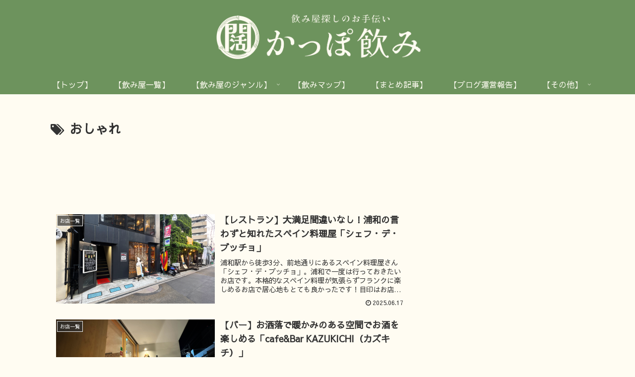

--- FILE ---
content_type: text/html; charset=utf-8
request_url: https://www.google.com/recaptcha/api2/aframe
body_size: 265
content:
<!DOCTYPE HTML><html><head><meta http-equiv="content-type" content="text/html; charset=UTF-8"></head><body><script nonce="SmlnmC-BB1uBeGKiGIbtyw">/** Anti-fraud and anti-abuse applications only. See google.com/recaptcha */ try{var clients={'sodar':'https://pagead2.googlesyndication.com/pagead/sodar?'};window.addEventListener("message",function(a){try{if(a.source===window.parent){var b=JSON.parse(a.data);var c=clients[b['id']];if(c){var d=document.createElement('img');d.src=c+b['params']+'&rc='+(localStorage.getItem("rc::a")?sessionStorage.getItem("rc::b"):"");window.document.body.appendChild(d);sessionStorage.setItem("rc::e",parseInt(sessionStorage.getItem("rc::e")||0)+1);localStorage.setItem("rc::h",'1769020236001');}}}catch(b){}});window.parent.postMessage("_grecaptcha_ready", "*");}catch(b){}</script></body></html>

--- FILE ---
content_type: text/css
request_url: https://cappo-nomi.com/wp-content/themes/cocoon-child-master/style.css?ver=6.9&fver=20230914120812
body_size: 4466
content:
@charset "UTF-8";

/*!
Theme Name: Cocoon Child
Description: Cocoon専用の子テーマ
Theme URI: https://wp-cocoon.com/
Author: わいひら
Author URI: https://nelog.jp/
Template:   cocoon-master
Version:    1.1.3
*/

/************************************
** 子テーマ用のスタイルを書く
************************************/
/*必要ならばここにコードを書く*/

/************************************
** レスポンシブデザイン用のメディアクエリ
************************************/
/*1023px以下*/
@media screen and (max-width: 1023px){
  /*必要ならばここにコードを書く*/
}

/*834px以下*/
@media screen and (max-width: 834px){
  /*必要ならばここにコードを書く*/
}

/*480px以下*/
@media screen and (max-width: 480px){
  /*必要ならばここにコードを書く*/
}


/************************************
****　functions.php　も変更してる！
************************************/
/* 文字色 */
.has-color1-color {
	color: #24631d;
}
.has-color2-color {
	color: #6d935d;
}
.has-color3-color {
	color: #f4a832;
}
.has-color4-color {
	color: #fffcf2;
}
.has-color5-color {
	color: #333333;
}


/* 背景色 */
.has-color1-background-color {
	background-color: #24631d;
}
.has-color2-background-color {
	background-color: #6d935d;
}
.has-color3-background-color {
	background-color: #f4a832;
}
.has-color4-background-color {
	background-color: #fffcf2;
}
.has-color5-background-color {
	background-color: #333333;
}


/************************************
****　投稿から更新日を削除
************************************/
.post-11 .date-tags {
display: none;
}



/************************************
****　モバイルヘッダー
************************************/
.mobile-menu-buttons{
	background-color : #6d935d;
	height : 60px;
	padding-top:.3em;
	color : #fffcf2;
}


/************************************
** モバイルスライドインメニュー
************************************/
 /*メニュー全体*/
.menu-content{
	max-width:75%;	/*横幅*/
}	
 /*サブリストのbefore*/
.menu-drawer .sub-menu li a::before {
	font-family: "Font Awesome 5 Free";
	font-weight: bold;
	content : "\25B8";
	color:#6d935d;
	margin:0 .5em 0 1em;
}
 /*メニュー上のマーク*/
.fa-remove:before, .fa-close:before, .fa-times:before{ 
	font-family: "Font Awesome 5 Free";
	content: "↩︎";
	color: #6d935d;
}
 /*メニュー上のエリア*/
.menu-close-button{
	padding-top : 10px;  /*上に隙間*/
}
 /*リストの上*/
ul.menu-drawer:before {
	font-size: 1.3em;
	background: white;
	color: #333333;
	margin-bottom: .3em;
	border-bottom: 2px dotted #333333;
	content: "メニュー";
}
 /*メニューの文字周り*/
ul.menu-drawer:before, ul.menu-drawer:after{
	display: block;
	background: none;
	color: #333333;
	padding: .2em;
	font-family: sans-serif;
	font-weight: 700;
	text-align: center;
}

/************************************
****　おすすめカード
************************************/
div#recommended-in.recommended-in.wrap.cf{
margin-top: 20px;
max-height:220px;
}
@media screen and (min-width: 1524px){
div#recommended-in.recommended-in.wrap.cf{
padding:0 2em;
}}
div#content.content.cf{
margin-top:0;
}
.widget-entry-cards .a-wrap{
transition: all .2s;
}
.widget-entry-cards .a-wrap:hover {
transform: translateY(-1px);
transition: all .2s;
}
figure.navi-entry-card-thumb.widget-entry-card-thumb.card-thumb{
opacity:.8;
}
.recommended.rcs-center-white-title .a-wrap:hover .card-content {
transition: all .1s;
opacity: 1;
}
.widget-entry-cards.large-thumb-on .card-content{
background: rgba(151, 151, 151, 0);
}
a.navi-entry-card-link.widget-entry-card-link.a-wrap{
border-radius:10px!important;
margin:1em .5em;
background-color: #fffcf2;/*Cocoon設定「全体」の「サイト背景色」に合わせてください*/
}
div.navi-entry-card-title.widget-entry-card-title.card-title{
color:#333333;
font-weight:bold;
font-size:.8em;
background-color: rgba(255, 255, 255, 0.8);
padding: .6em .5em;
border-radius:30px;
}
@media (max-width:1534px){
a.navi-entry-card-link.widget-entry-card-link.a-wrap{
margin:.3em 0em;
}
div.navi-entry-card.widget-entry-card.e-card.cf{
border-radius:10px!important;
overflow:hidden;
max-height:200px;
margin:0 .3em 0;
}
.widget-entry-cards.large-thumb-on .a-wrap:hover {
box-shadow:none;
}
}
@media (max-width:1234px){
div.navi-entry-card-title.widget-entry-card-title.card-title{
font-size:.6em;
padding: .5em;
}
div#recommended-in.recommended-in.wrap.cf{
margin: .7em .2em .3em;
}
.widget-entry-cards.large-thumb-on .card-content{
background: rgba(151, 151, 151, 0.2);
}
}
main#main.main{
margin:0;
}
.body .navi-entry-cards{
margin-bottom: 0;
}


/************************************
****　サイドバータイトル
************************************/
/* サイドバータイトル*/
.sidebar h3{
  background-color:#f4a832;/*背景色*/
  color:#fffcf2;/*好きな文字色にする*/
  padding:5px 5px;
  margin:16px 0;
}
/* サイドバー全体 背景色*/
.header-container, 
.main, 
.sidebar, 
.footer {
background-color: #fffcf2;
}
/* サイドバー プロフィールの文字サイズ*/
.nwa .author-box .author-description {
font-size: 0.8em;
}
/* プロフィール全体 */
.nwa .author-box {
	border-color: #f4a832;
	padding: 0 20px;
	background-color:#fffcf2;
}
/* アイコン */
.nwa .author-box .author-thumb{
	width: 110px;
		border-color: #f4a832;
}
.nwa .author-box .author-thumb img{
}
/* 下側 */
.nwa .author-box .author-content {
	padding: 1em 0;
}

/* 名前 */
.author-box .author-name {
	margin-bottom: 1em;
}
.author-box .author-content .author-name a{
	color: #333333; /* リンク色にしない */
	font-size: 1.2em;
	font-weight: normal; /* 太字にしない */
	text-decoration: none; /* 下線をなくす */
	letter-spacing: 0em; /* 字間を広く */
}
/* プロフィール文 */
.nwa .author-box .author-description {
	margin-bottom: 16px;
}
.author-description p{
	margin: 0 0 0.5em 0;
	text-align: left;
	line-height: 1.5;
	color: #333;
}
/* SNSボタン */
.author-follows{
	padding: 12px 0;
	background-color: #f4a832;
}
.author-follows::before{
	content: 'Follow Me';
	color: #fffcf2;
	letter-spacing: 0.2em; /* 字間を広く */
}
.author-box .sns-follow-buttons a.follow-button{
	width: 40px;
	height: 40px;
	margin: 6px 10px 2px 2px;
	border-radius: 20px;
	color: #fffcf2;
	border-color: #fffcf2;
	font-size: 24px;
	line-height: 1.6;
}
.author-box a.follow-button span::before {
	font-size: 22px;
}
/* SNSボタン マウスオーバーしたとき */
.author-box .sns-follow-buttons a.follow-button:hover{
	background-color: transparent;
	opacity: 0.6; /* 薄く */
	transform: scale(1.1); /* 1.1倍の大きさに */
}


/*サイドバー目次 はみ出た分をスクロール可能にするコード */
.sidebar #toc-2 .toc-content {
	overflow-y: scroll; /* 縦スクロールを可能に */
	max-height: 1000px; /* 目次の高さ上限 */
}
/* スクロールバーを常に表示 */
.sidebar .toc-content::-webkit-scrollbar {
	-webkit-appearance: none; /* スタイルの初期化を禁止 */
	width: 6px; /* スクロールバーの横幅 */
}
/* スクロールできるツマミ部分 */
.sidebar .toc-content::-webkit-scrollbar-thumb {
	background-color: #f4a832 ; /* ツマミの色 */
}


/************************************
** 「次のページ」　ボタン
************************************/
/*全体デザイン*/
.page-numbers, .pagination-next-link, .comment-btn,  .author-box{
color: #fffcf2; /*文字色*/
border-color: #6d935d; /*線色*/
background-color: #6d935d; /*背景色*/
border-width: 2px; /*線幅*/
border-style: solid; /*線の種類*/
border-radius: 10px;
}
/*選択されているページのデザイン*/
.pagination .current {
color:#6d935d; /*文字色*/
background-color: #fff;  /*背景色*/
}


/************************************
****　タグ　（サイドバー）
************************************/
/* デフォルアイコン削除 */
.tag-caption .fa-tag {
    display: none;
}
/* タグデザイン */
.tagcloud a{
margin-right: 10px;
margin-bottom: 10px;
padding: 1px 20px;
border: 1px solid #f4a832;
border-radius: 20px;
background: #fff;
display: flexa;
align-items: center;
box-sizing: border-box;
font-size: 17px;
color : #f4a832;
pointer-events: all;
cursor: pointer;
}
/* タグ始めに#つける */
.tagcloud a .tag-caption::before {
    content: "#"; /*アイコンの変更*/
    padding-right: 3px;
}
/* タグデザイン ホバー */
.tagcloud a:hover { /*マウスホバー時*/
    background: #f4a832;
    border: 1px solid #f4a832;
    color: #fff;
    transition: 0.5s; /*アニメーションの時間*/
}
/* デフォルアイコン削除 */
.fa-tag:before {
display:none;
}
/************************************
****　タグ　（記事のタイトル下）
************************************/
/* タグデザイン */
.tag-link{
margin-right: 10px;
margin-bottom: 10px;
padding: 1px 20px;
border: 1px solid #f4a832;
border-radius: 20px;
background: #fff;
display: flexa;
align-items: center;
box-sizing: border-box;
font-size: 17px;
color : #f4a832;
pointer-events: all;
cursor: pointer;
}
/* タグ始めに#つける */
.tag-link::before {
    content: "#"; /*アイコンの変更*/
    padding-right: 1px;
}
/* タグデザイン ホバー */
.tag-link:hover { /*マウスホバー時*/
    background: #f4a832;
    border: 1px solid #f4a832;
    color: #fff;
    transition: 0.5s; /*アニメーションの時間*/
}
/************************************
****　タグ　モバイル（記事のタイトル下）
************************************/
@media screen and (max-width: 634px){
.tag-link{
margin-right: 5px;
margin-bottom: 5px;
padding: 2px 10px;
border-radius: 15px;
background: #fff;
display: flexa;
align-items: center;
font-size: 12px;
pointer-events: all;
cursor: pointer;
}
}







/* 記事のタイトル */
h1.entry-title {
  color: #333333;/*文字色*/
  font-size: 1.8rem;
  padding: 0.5em 0;/*上下の余白*/
  border-top: solid 8px #6d935d; /*上線*/
  border-bottom: solid 8px #6d935d;/*下線*/
}

/* 見出しリセット */
/* 見出し2 */
.article h2{
background:none;
padding: 0;
}

/* 見出し3 */
.article h3{
border-top:none;
border-bottom:none;
border-left:none;
border-right:none;
padding: 0;
}

/* 見出し4 */
.article h4{
border-top:none;
border-bottom:none;
padding: 0;
}

/* 見出し5 */
.article h5{
border-bottom:none;
padding: 0;
}

/* 見出し6 */
.article h6{
border-bottom:none;
padding: 0;
}

/* 見出し2 デザイン*/
.article h2{
  position: relative; /* 表示位置指定 */
  font-size: 24px; /* 文字の大きさ */
  color: #fffcf2; /* 文字色 */
  background: #6d935d;/*背景色*/
  padding:15px; /* 要素内の余白 */
}

/* 見出し3 デザイン*/
.article h3{
  position: relative; /* 表示位置指定 */
  font-size: 16px; /* 文字の大きさ */
  color: #333333; /* 文字色 */
  border-top: double 5px #6d935d; /* 線の種類、太さ、色 */
  border-bottom: double 5px #6d935d; /* 線の種類、太さ、色 */
  padding:10px; /* 要素内の余白 */
}


/* 目次全体デザイン */
.toc{
    background:#F9F9F9; /* 目次全体の背景色を変える場合はここを変更 */
    border:none;
    display:block;
    border-top:5px solid;
    border-top-color:#6d935d;
    box-shadow: 0 2px 2px rgba(0,0,0,0.2);
    padding: 20px 25px;
}
/* 目次の文字指定 */
.toc-title {
    text-align:center;
    margin: 0 20px 20px -10px;
    padding-left: -20px;
    font-size: 23px;
    font-weight: 700;
    color: #6d935d; /* 目次の文字色を変える場合はここを変更 */
}
/* 目次のアイコン設定 */
.toc-title:before {
    top: 0;
    left: -45px;
    width: 50px;
    height: 50px;
    font-family: FontAwesome;
    content : "\f0ca"; /* アイコンを変える場合はここを変更 */
    font-size:20px;
    margin-right:5px;
    color:#FFF; /* アイコンの色を変える場合はここを変更 */
    background-color:#f4a832; /* アイコンの背景色を変える場合はここを変更 */
    border-radius: 50%;
    -webkit-border-radius: 50%;
    -moz-border-radius: 50%;
    padding:14px;
}
/* 目次のデザインカスタマイズ */
.toc-content ol {
    padding: 0 0.5em;
    position: relative;
}
.toc-content ol li {
    line-height: 1.5;
    padding: 0.7em 0 0.5em 1.4em;
    border-bottom: dashed 1px silver;
    list-style-type: none!important;
}
/* 目次の各節の先頭にあるアイコンを設定 */
.toc-content ol li:before {
    font-family: FontAwesome;
    content: "\f138"; /* アイコンを変える場合はここを変更 */
    position: absolute;
    left : 0.5em;
    color: #f4a832; /* 色を変える場合はここを変更 */
}
.toc-content ol li:last-of-type {
    border-bottom: none;
}
.toc-content .toc-list li {
    font-weight:700; /* h2のみ太文字に */
}
.toc-content .toc-list li li {
    font-weight:normal; /* h3以降の文字サイズを普通に */
}






/* 吹き出し */
/* たろう_ノーマル */
.sb-id-10 .speech-balloon {
background: #ffffff; /* 吹き出しメイン部分の背景色 */
}
div.sb-id-10 .speech-balloon::before { /* 丸パーツ(大)の指定 */
background: #ffffff;
}
div.sb-id-10 .speech-balloon::after { /* 丸パーツ(小)の指定 */
background: #ffffff;
}
/* たろう_喜び */
.sb-id-9 .speech-balloon {
background: #ffffff; /* 吹き出しメイン部分の背景色 */
}
div.sb-id-9 .speech-balloon::before { /* 丸パーツ(大)の指定 */
background: #ffffff;
}
div.sb-id-9 .speech-balloon::after { /* 丸パーツ(小)の指定 */
background: #ffffff;
}
/* たろう_悲しみ */
.sb-id-8 .speech-balloon {
background: #ffffff; /* 吹き出しメイン部分の背景色 */
}
div.sb-id-8 .speech-balloon::before { /* 丸パーツ(大)の指定 */
background: #ffffff;
}
div.sb-id-8 .speech-balloon::after { /* 丸パーツ(小)の指定 */
background: #ffffff;
}
/* ミーチャム_ノーマル */
.sb-id-7 .speech-balloon {
background: #ffffff; /* 吹き出しメイン部分の背景色 */
}
div.sb-id-7 .speech-balloon::before { /* 丸パーツ(大)の指定 */
background: #ffffff;
}
div.sb-id-7 .speech-balloon::after { /* 丸パーツ(小)の指定 */
background: #ffffff;
}
/* ミーチャム_喜び */
.sb-id-6 .speech-balloon {
background: #ffffff; /* 吹き出しメイン部分の背景色 */
}
div.sb-id-6 .speech-balloon::before { /* 丸パーツ(大)の指定 */
background: #ffffff;
}
div.sb-id-6 .speech-balloon::after { /* 丸パーツ(小)の指定 */
background: #ffffff;
}
/* ミーチャム_悲しみ */
.sb-id-5 .speech-balloon {
background: #ffffff; /* 吹き出しメイン部分の背景色 */
}
div.sb-id-5 .speech-balloon::before { /* 丸パーツ(大)の指定 */
background: #ffffff;
}
div.sb-id-5 .speech-balloon::after { /* 丸パーツ(小)の指定 */
background: #ffffff;
}



--- FILE ---
content_type: application/javascript; charset=utf-8;
request_url: https://dalc.valuecommerce.com/app3?p=889383835&_s=https%3A%2F%2Fcappo-nomi.com%2Ftag%2Ffashionable%2F&vf=iVBORw0KGgoAAAANSUhEUgAAAAMAAAADCAYAAABWKLW%2FAAAAMElEQVQYV2NkFGP4nxEtzfCw%2FzkD487bvP8b2SYzXFiZxMC4kavrf9SzBoYegW8MACCyD3ouCkqzAAAAAElFTkSuQmCC
body_size: 1138
content:
vc_linkswitch_callback({"t":"69711b4b","r":"aXEbSwACdcYNOuGgCooD7AqKCJRibA","ub":"aXEbSgACudsNOuGgCooCsQqKC%2FAKlw%3D%3D","vcid":"bLhilPxRP0IUgBFwp0KsaAV3wNcnXU70Dh80EjZtzyMcOdXmbXulkg","vcpub":"0.161222","s":3694835,"approach.yahoo.co.jp":{"a":"2826703","m":"2201292","g":"b38bfbb78c"},"paypaystep.yahoo.co.jp":{"a":"2826703","m":"2201292","g":"b38bfbb78c"},"restaurant.ikyu.com":{"a":"2349006","m":"2302203","g":"b7969edd8c"},"mini-shopping.yahoo.co.jp":{"a":"2826703","m":"2201292","g":"b38bfbb78c"},"shopping.geocities.jp":{"a":"2826703","m":"2201292","g":"b38bfbb78c"},"tabelog.com":{"a":"2797472","m":"3366797","g":"38d89a198c"},"l":4,"www.hotpepper.jp?vos=nhppvccp99002":{"a":"2594692","m":"2262623","g":"7b2dc02fa3","sp":"vos%3Dnhppvccp99002"},"wwwtst.hotpepper.jp":{"a":"2594692","m":"2262623","g":"7b2dc02fa3","sp":"vos%3Dnhppvccp99002"},"shopping.yahoo.co.jp":{"a":"2826703","m":"2201292","g":"b38bfbb78c"},"p":889383835,"paypaymall.yahoo.co.jp":{"a":"2826703","m":"2201292","g":"b38bfbb78c"},"www.hotpepper.jp":{"a":"2594692","m":"2262623","g":"7b2dc02fa3","sp":"vos%3Dnhppvccp99002"}})